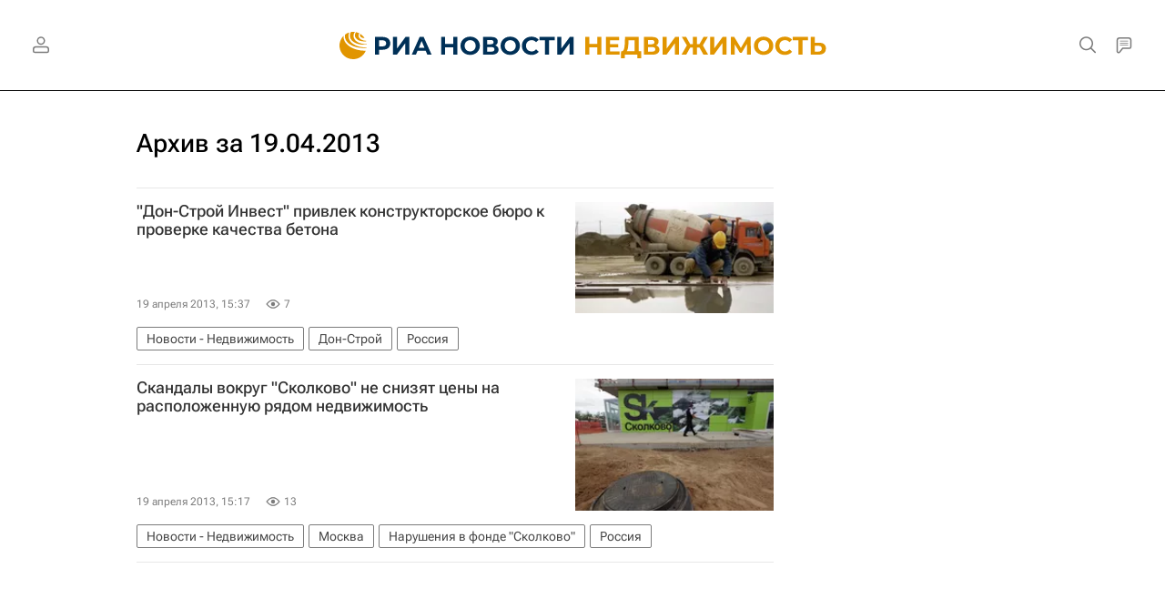

--- FILE ---
content_type: text/html
request_url: https://tns-counter.ru/nc01a**R%3Eundefined*rian_ru/ru/UTF-8/tmsec=rian_ru/802558842***
body_size: -73
content:
8FA3740F696F7B0DX1768913677:8FA3740F696F7B0DX1768913677

--- FILE ---
content_type: image/svg+xml
request_url: https://cdnn21.img.ria.ru/i/sprites/white_longread/inline.svg?108
body_size: 428
content:
<?xml version="1.0" encoding="utf-8"?><svg xmlns="http://www.w3.org/2000/svg" xmlns:xlink="http://www.w3.org/1999/xlink"><symbol viewBox="0 0 40 40" id="white_longread-left_single" xmlns="http://www.w3.org/2000/svg"><path d="M24.153 29.645l-10.925-8.498a1.874 1.874 0 010-2.96l10.925-8.498 1.075 1.381-10.926 8.497a.126.126 0 000 .199l10.926 8.498z"/></symbol><symbol viewBox="0 0 40 40" id="white_longread-left_single_big" xmlns="http://www.w3.org/2000/svg"><path d="M24.088 29.118l-10.63-8.267a1.5 1.5 0 010-2.368l10.63-8.268.614.79-10.63 8.267a.5.5 0 000 .79l10.63 8.267z"/></symbol><symbol viewBox="0 0 40 40" id="white_longread-right_single" xmlns="http://www.w3.org/2000/svg"><path d="M14.847 29.645l-1.075-1.381 10.926-8.498a.126.126 0 000-.199L13.772 11.07l1.075-1.38 10.925 8.497a1.874 1.874 0 010 2.96z"/></symbol><symbol viewBox="0 0 40 40" id="white_longread-right_single_big" xmlns="http://www.w3.org/2000/svg"><path d="M14.912 29.118l-.614-.79 10.63-8.266a.5.5 0 000-.79l-10.63-8.268.614-.79 10.63 8.269a1.5 1.5 0 010 2.368z"/></symbol><symbol viewBox="0 0 40 40" id="white_longread-share" xmlns="http://www.w3.org/2000/svg"><path fill-rule="evenodd" clip-rule="evenodd" d="M21.557 23.9v2.984c0 .441.306.83.752 1.012.446.182.975.078 1.309-.233l7.268-6.904a1.024 1.024 0 00-.028-1.532l-7.324-6.904a1.214 1.214 0 00-1.28-.234c-.446.156-.753.572-.753 1.013v2.985c-3.787.181-6.655 1.297-8.8 3.296-3.341 3.14-3.369 7.345-3.369 7.527 0 .493.362.934.891 1.064.112.026.195.026.307.026a1.2 1.2 0 001.03-.571c1.643-2.728 5.635-3.386 8.34-3.51a23.81 23.81 0 011.657-.02zm-10.33 1.308c1.375-1.34 3.205-2.052 4.831-2.44 2.154-.516 4.308-.553 5.536-.526l1.62.036v3.482l6.056-5.752-6.111-5.761v3.42l-1.578.075c-3.487.167-5.95 1.178-7.747 2.85-1.602 1.507-2.302 3.32-2.607 4.616z"/></symbol></svg>